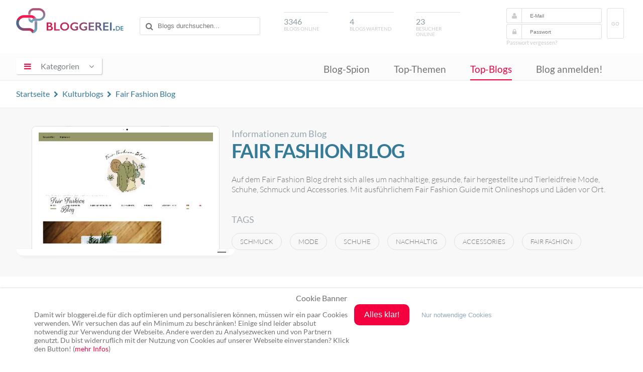

--- FILE ---
content_type: text/html; charset=UTF-8
request_url: https://www.bloggerei.de/blog/41958/fair-fashion-blog
body_size: 8070
content:
<!doctype html>

<html class="no-js" lang="de">

<head>

	<meta charset="utf-8">
	<meta http-equiv="X-UA-Compatible" content="IE=edge">

    <title>Fair Fashion Blog - Kulturblogs - Blogverzeichnis</title>
    <meta name="description" content="Informationen zum Fair Fashion Blog Kultur Blog. Auf dem Fair Fashion Blog dreht sich alles um nachhaltige, gesunde, fair hergestellte und Tierleidfreie Mode, Schuhe, Schmuck und Accessories. Mit ausführlichem Fair Fashion Guide mit Onlineshops und Läden vor Ort.">
<meta name="robots" content="index,follow,noodp,noydir">

    <link rel="canonical" href="https://www.bloggerei.de/blog/41958/fair-fashion-blog">
    <link rel="alternate" type="application/rss+xml" title="RSS" href="https://www.bloggerei.de/feeds/neueblogs.xml">
    <link rel="shortcut icon" href="https://www.bloggerei.de/img/favicon.ico"/>
    <link rel="stylesheet" href="https://www.bloggerei.de/assets/css/A.style.css+font-awesome,,_4.5.0,,_css,,_font-awesome.min.css,Mcc.2MsJwTSmAF.css.pagespeed.cf.38lt0pTjPv.css"/>
		
		<script src="https://www.bloggerei.de/assets/js/jquery/3.7.0/jquery.min.js.pagespeed.jm.vSq_cOaZon.js"></script>
		<script async src="https://www.bloggerei.de/assets/js/libs/prefixfree.min.js.pagespeed.jm.wL6Bbk2W7V.js"></script>
    <script async src="https://www.bloggerei.de/assets/js/libs/modernizr-2.7.1.dev.js.pagespeed.jm.lcEabwGJUL.js"></script>
    <script async src="https://www.bloggerei.de/assets/js/functions.js.pagespeed.jm.9V2P0KunnA.js"></script>
    

	<meta name="viewport" content="width=device-width, initial-scale=1">
	<meta http-equiv="X-UA-Compatible" content="IE=edge">
	<!-- Google tag (gtag.js) -->
	<script async src="https://www.googletagmanager.com/gtag/js?id=G-XZ8ZKP546F"></script>
	<script>window.dataLayer=window.dataLayer||[];function gtag(){dataLayer.push(arguments);}gtag('js',new Date());gtag('config','G-XZ8ZKP546F');</script>
</head>

<body itemscope itemtype="http://schema.org/WebPage">
<meta content="https://www.bloggerei.de/img/logo.png" itemprop="image">

<header class="clearfix">
	<div class="wrapper">
        <hgroup class="clearfix">
        	<div class="mobile nav">
            <span id="mobile-menu-icon"><i class="fa fa-bars"></i></span>
            	<ul class="mobile-onclick-menu-content">
                    <li><a href="https://www.bloggerei.de/blog_spion.php">Blog-Spion</a></li>
                    <li><a href="https://www.bloggerei.de/index_top_themen.php">Top-Themen</a></li>
                    <li><a href="https://www.bloggerei.de/topliste.php">Top-Blogs</a></li>
                    <li><a class="current" href="https://www.bloggerei.de/publish.php">Blog anmelden!</a></li>
                </ul>
            </div>
            <h1><a href="https://www.bloggerei.de/">Blogverzeichnis Bloggerei.de</a></h1>
            <div id="search">
        <form action="https://www.bloggerei.de/suche.php" method="post" name="suche">
            <input type="text" name="psearch" placeholder="Blogs durchsuchen...">
        </form>
</div>

<div class="mobile search">
	<span id="mobile-search"><i class="fa fa-search"></i></span>
	<span class="search-form">
        <form action="https://www.bloggerei.de/suche.php" method="post" name="suche">
            <input type="text" name="psearch" placeholder="Blogs durchsuchen...">
        </form>
	</span>
</div>            <div id="blogsonline"><span>3346</span>Blogs online</div>
            <div id="blogswartend"><span>4</span>Blogs wartend</div>
            <div id="besucheronline"><span>23</span>Besucher online</div>
            <div id="login">
	<form method="post" action="https://www.bloggerei.de/login.php" name="loginform" class="ww">
		<i class="fa fa-user"></i><input type="text" name="email" placeholder="E-Mail" required>
		<i class="fa fa-lock"></i><input type="password" name="pass" placeholder="Passwort" required>
		<button type="submit" class="submit" name="login">GO</button>
	</form>
	<a class="forget" rel="nofollow" href="https://www.bloggerei.de/password.php">Passwort vergessen?</a>
    </div>

<style type="text/css">#login form button.submit{display:inline-block;float:right;margin:-32px -26px 0 10px;border-radius:3px;border:1px solid #dfdfdf;color:#cbcbcb;text-transform:uppercase;padding:25px .5rem 23px;font-size:10px;background-color:#fff}</style>        </hgroup>
	</div>

    <nav>
        <div class="wrapper">
			<section tabindex="0" role="navigation" id="dropdown">
            <span id="menu-icon"><i class="fa fa-bars"></i><span>Kategorien</span><i class="fa fa-angle-down"></i></span>
				<ul class="onclick-menu-content">
	                                                                <li><a class="link-15" href="https://www.bloggerei.de/rubrik_15_Computerblogs"><span class="link">Computerblogs</span> <span class="count"> (214)</span></a></li>                    
                                                                    <li><a class="link-21" href="https://www.bloggerei.de/rubrik_21_Corporateblogs"><span class="link">Corporateblogs</span> <span class="count"> (85)</span></a></li>                    
                                                                    <li><a class="link-8" href="https://www.bloggerei.de/rubrik_8_Fotoblogs"><span class="link">Fotoblogs</span> <span class="count"> (87)</span></a></li>                    
                                                                    <li><a class="link-11" href="https://www.bloggerei.de/rubrik_11_Freizeitblogs"><span class="link">Freizeitblogs</span> <span class="count"> (279)</span></a></li>                    
                                                                    <li><a class="link-17" href="https://www.bloggerei.de/rubrik_17_Funnyblogs"><span class="link">Funnyblogs</span> <span class="count"> (34)</span></a></li>                    
                                                                    <li><a class="link-24" href="https://www.bloggerei.de/rubrik_24_Gourmetblogs"><span class="link">Gourmetblogs</span> <span class="count"> (162)</span></a></li>                    
                                                                    <li><a class="link-10" href="https://www.bloggerei.de/rubrik_10_Hobbyblogs"><span class="link">Hobbyblogs</span> <span class="count"> (231)</span></a></li>                    
                                                                    <li><a class="link-6" href="https://www.bloggerei.de/rubrik_6_Internetblogs"><span class="link">Internetblogs</span> <span class="count"> (161)</span></a></li>                    
                                                                    <li><a class="link-19" href="https://www.bloggerei.de/rubrik_19_Jobblogs"><span class="link">Jobblogs</span> <span class="count"> (36)</span></a></li>                    
                                                                    <li><a class="link-26" href="https://www.bloggerei.de/rubrik_26_Jurablogs"><span class="link">Jurablogs</span> <span class="count"> (25)</span></a></li>                    
                                                                    <li><a class="link-4" href="https://www.bloggerei.de/rubrik_4_Kulturblogs"><span class="link">Kulturblogs</span> <span class="count"> (137)</span></a></li>                    
                                                                    <li><a class="link-5" href="https://www.bloggerei.de/rubrik_5_Kunstblogs"><span class="link">Kunstblogs</span> <span class="count"> (55)</span></a></li>                    
                                                                    <li><a class="link-12" href="https://www.bloggerei.de/rubrik_12_Literaturblogs"><span class="link">Literaturblogs</span> <span class="count"> (224)</span></a></li>                    
                                                                    <li><a class="link-20" href="https://www.bloggerei.de/rubrik_20_Medizinblogs"><span class="link">Medizinblogs</span> <span class="count"> (121)</span></a></li>                    
                                                                    <li><a class="link-13" href="https://www.bloggerei.de/rubrik_13_Musikblogs"><span class="link">Musikblogs</span> <span class="count"> (65)</span></a></li>                    
                                                                    <li><a class="link-2" href="https://www.bloggerei.de/rubrik_2_Politikblogs"><span class="link">Politikblogs</span> <span class="count"> (80)</span></a></li>                    
                                                                    <li><a class="link-18" href="https://www.bloggerei.de/rubrik_18_Privateblogs"><span class="link">Privateblogs</span> <span class="count"> (320)</span></a></li>                    
                                                                    <li><a class="link-7" href="https://www.bloggerei.de/rubrik_7_Reiseblogs"><span class="link">Reiseblogs</span> <span class="count"> (381)</span></a></li>                    
                                                                    <li><a class="link-14" href="https://www.bloggerei.de/rubrik_14_Seoblogs"><span class="link">Seoblogs</span> <span class="count"> (20)</span></a></li>                    
                                                                    <li><a class="link-25" href="https://www.bloggerei.de/rubrik_25_Spieleblogs"><span class="link">Spieleblogs</span> <span class="count"> (62)</span></a></li>                    
                                                                    <li><a class="link-3" href="https://www.bloggerei.de/rubrik_3_Sportblogs"><span class="link">Sportblogs</span> <span class="count"> (119)</span></a></li>                    
                                                                    <li><a class="link-23" href="https://www.bloggerei.de/rubrik_23_Stadtblogs"><span class="link">Stadtblogs</span> <span class="count"> (46)</span></a></li>                    
                                                                    <li><a class="link-16" href="https://www.bloggerei.de/rubrik_16_Tierblogs"><span class="link">Tierblogs</span> <span class="count"> (87)</span></a></li>                    
                                                                    <li><a class="link-27" href="https://www.bloggerei.de/rubrik_27_Umweltblogs"><span class="link">Umweltblogs</span> <span class="count"> (51)</span></a></li>                    
                                                                    <li><a class="link-1" href="https://www.bloggerei.de/rubrik_1_Wirtschaftsblogs"><span class="link">Wirtschaftsblogs</span> <span class="count"> (186)</span></a></li>                    
                                                                    <li><a class="link-22" href="https://www.bloggerei.de/rubrik_22_Wissenschaftsblogs"><span class="link">Wissenschaftsblogs</span> <span class="count"> (78)</span></a></li>                    
                    			    </ul>
            </section>
            
            <div class="menu">
                <ul>
                    <li><a href="https://www.bloggerei.de/blog_spion.php">Blog-Spion</a></li>
                    <li><a href="https://www.bloggerei.de/index_top_themen.php">Top-Themen</a></li>
                    <li><a class="current" href="https://www.bloggerei.de/topliste.php">Top-Blogs</a></li>
                    <li><a href="https://www.bloggerei.de/publish.php">Blog anmelden!</a></li>
                </ul>
            </div>
        </div>
    </nav>
    
    <div class="fade-nav">
        <div class="wrapper clearfix">
            <h1><a href="https://www.bloggerei.de/">Blogverzeichnis Bloggerei.de</a></h1>
            <div id="search">
        <form action="https://www.bloggerei.de/suche.php" method="post" name="suche">
            <input type="text" name="psearch" placeholder="Blogs durchsuchen...">
        </form>
</div>

<div class="mobile search">
	<span id="mobile-search"><i class="fa fa-search"></i></span>
	<span class="search-form">
        <form action="https://www.bloggerei.de/suche.php" method="post" name="suche">
            <input type="text" name="psearch" placeholder="Blogs durchsuchen...">
        </form>
	</span>
</div>            <div class="menu">
                <ul>
                    <li><a href="https://www.bloggerei.de/blog_spion.php">Blog-Spion</a></li>
                    <li><a href="https://www.bloggerei.de/index_top_themen.php">Top-Themen</a></li>
                    <li><a class="current" href="https://www.bloggerei.de/topliste.php">Top-Blogs</a></li>
                    <li><a href="https://www.bloggerei.de/publish.php">Blog anmelden!</a></li>
                </ul>
            </div>
        </div>
    </div>
</header>
<div id="weblog">

<div class="upper">
<div class="wrapper">
<span class="breadcrumb" style="float:left !important;" itemscope itemtype="http://schema.org/BreadcrumbList">
  <span itemprop="itemListElement" itemscope itemtype="http://schema.org/ListItem"><a itemprop="item" href="https://www.bloggerei.de/" title="Zur Startseite"><span itemprop="name">Startseite</span></a><meta itemprop="position" content="1"/></span> <i class="fa fa-chevron-right"></i>  
  <span itemprop="itemListElement" itemscope itemtype="http://schema.org/ListItem"><a itemprop="item" href="https://www.bloggerei.de/rubrik_4_Kulturblogs" title="Alle Blogs in Kulturblogs anzeigen"><span itemprop="name">Kulturblogs</span></a><meta itemprop="position" content="2"/></span> <i class="fa fa-chevron-right"></i> 
  <span itemprop="itemListElement" itemscope itemtype="http://schema.org/ListItem"><a itemprop="item" href="https://www.bloggerei.de/blog/41958/fair-fashion-blog"><span itemprop="name">Fair Fashion Blog</span></a><meta itemprop="position" content="3"/></span>
</span>
</div>
</div>

<div id="teaser" class="clearfix">
    <div class="wrapper">
        <div class="leftteaser">
            <div class="thumb">
                <div class="shot">
                                                            
                    <a href="http://www.fairfashionblog.de" target="_blank"><img src="https://www.bloggerei.de/images/preview/41958.jpg?1768871634" alt="http://www.fairfashionblog.de"/></a>
                                                        </div>
            </div>
        </div>
        
        <div class="rightteaser">
        <span class="favthisblog"></span>
        <span class="info">Informationen zum Blog</span>
        <h2>Fair Fashion Blog</h2>
        <p>Auf dem Fair Fashion Blog dreht sich alles um nachhaltige, gesunde, fair hergestellte und Tierleidfreie Mode, Schuhe, Schmuck und Accessories. Mit ausführlichem Fair Fashion Guide mit Onlineshops und Läden vor Ort.</p>
        
        <p class="tag">Tags</p><a class="tagname" href="https://www.bloggerei.de/blogtags/schmuck/" rel="tag">schmuck</a><a class="tagname" href="https://www.bloggerei.de/blogtags/mode/" rel="tag">mode</a><a class="tagname" href="https://www.bloggerei.de/blogtags/schuhe/" rel="tag">schuhe</a><a class="tagname" href="https://www.bloggerei.de/blogtags/nachhaltig/" rel="tag">nachhaltig</a><a class="tagname" href="https://www.bloggerei.de/blogtags/accessories/" rel="tag">accessories</a><a class="tagname" href="https://www.bloggerei.de/blogtags/fair+fashion/" rel="tag">fair fashion</a>        
            </div>
        
    </div>
</div>

<div id="bloginfomain" class="clearfix">
    <div class="wrapper">
    
        <div class="ad" style="margin:1rem auto 0;">
            <script async src="https://pagead2.googlesyndication.com/pagead/js/adsbygoogle.js"></script>
            <!-- Bloggerei_Blog-Detail -->
            <ins class="adsbygoogle" style="display:block" data-ad-client="ca-pub-2459714991015431" data-ad-slot="5720279513" data-ad-format="auto" data-full-width-responsive="true"></ins>
            <script>(adsbygoogle=window.adsbygoogle||[]).push({});</script>
            
        </div>
        
        <div class="latestposts">
                <h4>Aktuelle Posts</h4>
                    <div class="shadow">
        
              
        <div class="post">
            <div class="postinfos clearfix"><span class="time">vor <strong>35 Tagen</strong></span>
            </div>
                        <a class="posttitle" href="https://www.fairfashionblog.de/faire-und-nachhaltige-last-minute-weihnachtsgeschenke-fuer-2025/" target="_blank" title="Faire und nachhaltige Last-Minute-Weihnachtsgeschenke für 2025">Faire und nachhaltige Last-Minute-Weihnachtsgeschenke für 2025</a>
                        
            <div class="blogurl" style="font-size:0.75rem;">Habt ihr schon alle Weihnachtsgeschenke zusammen? Oder seid ihr auch (teilweise) Last-Minute-Shopper? Falls ja, stelle ich euch heute noch ein paar schöne und nachhaltige ...</div>
        </div>
              
        <div class="post">
            <div class="postinfos clearfix"><span class="time">vor <strong>273 Tagen</strong></span>
            </div>
                        <a class="posttitle" href="https://www.fairfashionblog.de/stella-mccartney-und-hydefy-launchen-die-ryder-hydefy-umhaengetasche-aus-veganem-pilzleder/" target="_blank" title="Stella McCartney und Hydefy launchen die Ryder Hydefy Umhängetasche aus ...">Stella McCartney und Hydefy launchen die Ryder Hydefy Umhängetasche aus ...</a>
                        
            <div class="blogurl" style="font-size:0.75rem;">Die britische Modedesignerin Stella McCartney hat zusammen mit dem amerikanischen, nachhaltigen Werkstoffunternehmen Hydefy die Ryder Hydefy gelauncht. Entworfen von Stella, ...</div>
        </div>
              
        <div class="post">
            <div class="postinfos clearfix"><span class="time">vor <strong>328 Tagen</strong></span>
            </div>
                        <a class="posttitle" href="https://www.fairfashionblog.de/nachhaltige-messen-und-events-2025/" target="_blank" title="Nachhaltige Messen und Events 2025">Nachhaltige Messen und Events 2025</a>
                        
            <div class="blogurl" style="font-size:0.75rem;">Auch dieses Jahr biete ich euch eine schöne Übersicht an nachhaltige Messen und Events 2025 an, welche in Deutschland, Österreich und der deutschsprachigen
Der Beitrag Nachhaltige ...</div>
        </div>
              
        <div class="post">
            <div class="postinfos clearfix"><span class="time">vor <strong>435 Tagen</strong></span>
            </div>
                        <a class="posttitle" href="https://www.fairfashionblog.de/infa-hannover-2024/" target="_blank" title="infa Hannover 2024">infa Hannover 2024</a>
                        
            <div class="blogurl" style="font-size:0.75rem;">Ich war am 19. Oktober zum aller ersten Mal auf der infa. Die infa fand vom vom 12. bis 20. Oktober auf dem
Der Beitrag infa Hannover 2024 erschien zuerst auf Fair Fashion Blog.</div>
        </div>
              
        <div class="post">
            <div class="postinfos clearfix"><span class="time">vor <strong>700 Tagen</strong></span>
            </div>
                        <a class="posttitle" href="https://www.fairfashionblog.de/nachhaltige-messen-und-events-2024/" target="_blank" title="Nachhaltige Messen und Events 2024">Nachhaltige Messen und Events 2024</a>
                        
            <div class="blogurl" style="font-size:0.75rem;">Folgende nachhaltige Messen und Events finden in Deutschland, Österreich und der deutschsprachigen Schweiz 2024 statt: Grüne Woche In Berlin vom 19.01. – 28.01.2024
Der Beitrag ...</div>
        </div>
                
                <a class="morelink" href="http://feeds.feedburner.com/fairfashionblog" target="_blank" title="RSS Feeds von Fair Fashion Blog">mehr...</a>
                </div>
        
        </div><!-- latestposts Ende -->
        
        <div class="blogdetail"> 
            <div class="specs-container">
            <span class="specs">Erreichbar unter</span>
                        <a class="gotourl" href="http://www.fairfashionblog.de" target="_blank">http://www.fairfashionblog.de</a>
                        </div>
            
            <div class="specs-container">
            <span class="specs">Eingetragen</span>
            <span class="values">16.07.2017</span>
            </div>
            
            <div class="specs-container">
            <span class="specs">Blogrank</span>
            <span class="redvalues">275</span>
            </div>
            
            <div class="specs-container">
            <span class="specs">Letztes Posting</span>
            <span class="bluevalues">16.12.2025</span><span class="smallvalues" style="margin-left:1rem;">03:39</span>
            </div>
            
            <div class="specs-container">
            <span class="specs">in der Rubrik</span>
            <span class="values">Kulturblogs</span>
            </div>
            
            <div class="specs-container">
            <span class="specs">Visits/Tag</span>
            <span class="smallvalues">&#8960;</span> <span class="redvalues">11</span>
            </div>
            
            <span class="vcard author"><span class="fn"><span title="Bloggerei.de" class="value-title"></span></span></span>
            
                        <div class="clearall" style="margin-bottom:2rem;"></div>
                        
            <div class="statistics">
                <div class="statshead">Besucherstatistiken für Januar 2026</div>
                <img width="870" height="400" style="width:100%; height:auto;" src="https://www.bloggerei.de/s41958.png" border="0" alt="Besucherstatistiken von Fair Fashion Blog">
                
                <p class="clearall help" style="text-align:center; margin-top:2rem;">*gezählt werden nur reale Besucher, keine Robots, etc. Gezählt wird nur ein Hit pro Visit und IP innerhalb einer halben Stunde.</p>
            </div>        
        </div><!-- blogdetails Ende -->
        
    <div class="ad">
            <script async src="https://pagead2.googlesyndication.com/pagead/js/adsbygoogle.js"></script>
            <!-- Bloggerei_Blog-Detail -->
            <ins class="adsbygoogle" style="display:block" data-ad-client="ca-pub-2459714991015431" data-ad-slot="5720279513" data-ad-format="auto" data-full-width-responsive="true"></ins>
            <script>(adsbygoogle=window.adsbygoogle||[]).push({});</script>
            
    </div>
        
    </div><!-- wrapper break -->
    <div id="newentry" class="clearall" style="margin:1rem 0 0;">
        <div class="wrapper">
            <span class="toggle1 active" style="cursor:text;">Ähnliche Blogs</span>
            <div class="clearall entries">
                                        <a class="entry" href="https://www.bloggerei.de/blog/38250/libroscope">Libroscope<br><span class="time">seit 09.03.2015 19:57</span></a>
                                <a class="entry" href="https://www.bloggerei.de/blog/43865/asa--atlas-blog">AsA - Atlas Blog<br><span class="time">seit 02.01.2020 10:37</span></a>
                                <a class="entry" href="https://www.bloggerei.de/blog/39188/kulturwelt">Kulturwelt<br><span class="time">seit 13.09.2015 23:16</span></a>
                                <a class="entry" href="https://www.bloggerei.de/blog/44653/philosophie-mit-genuss">Philosophie mit Genuss<br><span class="time">seit 26.10.2021 13:54</span></a>
                                <a class="entry" href="https://www.bloggerei.de/blog/45164/www-kraftwerk-blog">www.kraftwerk.blog<br><span class="time">seit 12.07.2023 14:06</span></a>
                            </div>
        </div>
    </div>
    </div>
</div>

<div id="loading">LOADING...</div>

<footer>
<div class="wrapper">

<a class="cd-top" href="#"><i></i></a>

<div class="lastposts">
<a class="rss" title="Abonniere unseren RSS Feed mit den neusten Blog-Anmeldungen!" target="_blank" href="https://www.bloggerei.de/feeds/neueblogs.xml">Abonnieren</a>

<div class="lastentries">
<a class="posttitle" target="_blank" rel="nofollow" tooltip="Heute morgen" tooltip-persistent href="https://claus-cyrny.net/?p=8059">Heute morgen</a><br>
<div class="blogurl"><a class="blog" href="https://www.bloggerei.de/blog/45367/new-kid-on-the-blog">New kid on the blog</a> <span class="time">vor <strong>23 Minuten</strong></span></div>
</div>
<div class="lastentries">
<a class="posttitle" target="_blank" rel="nofollow" tooltip="Iris Energy: Hype oder nachhaltiger Gewinner im Krypto-Markt?" tooltip-persistent href="https://news-krypto.de/krypto-news/iris-energy-hype-oder-nachhaltiger-gewinner-im-krypto-markt/">Iris Energy: Hype oder nachhaltiger Gewinner im Krypto-Markt?</a><br>
<div class="blogurl"><a class="blog" href="https://www.bloggerei.de/blog/44775/kryptonews-deutschland">Kryptonews Deutschland</a> <span class="time">vor <strong>1 Stunde</strong></span></div>
</div>
<div class="lastentries">
<a class="posttitle" target="_blank" rel="nofollow" tooltip="Silver Muse glänzt mit neuen Suiten und erweiterten Freizeitangeboten" tooltip-persistent href="https://www.blog-kreuzfahrt.ch/blog/reedereien/silver-muse-glaenzt-mit-neuen-suiten-und-erweiterten-freizeitangeboten/">Silver Muse glänzt mit neuen Suiten und erweiterten Freizeitangeboten</a><br>
<div class="blogurl"><a class="blog" href="https://www.bloggerei.de/blog/38468/kreuzfahrt-blog">Kreuzfahrt Blog</a> <span class="time">vor <strong>2 Stunden</strong></span></div>
</div>

</div>

<div class="sidenavigation clearfix">
	<div style="width:90%; margin:0 auto;">
	<div class="bottom-buttons">
        <a class="publish" href="https://www.bloggerei.de/publish.php">Blog anmelden!</a><br>
        <a class="index" href="https://www.bloggerei.de/blogindex.php">Blog-Index</a>
	</div>
    
  <div class="bottom-menu">
        <ul>
            <li class="top"><a href="https://www.bloggerei.de/">Bloggerei</a></li>
            <li><a href="https://www.bloggerei.de/blog_spion.php">Blog-Spion</a></li>
            <li><a href="https://www.bloggerei.de/index_top_themen.php">Top-Themen</a></li>
            <li><a href="https://www.bloggerei.de/topliste.php">Top-Blogs</a></li>
        </ul>
	</div>
	<div class="bottom-menu">
        <ul>
            <li class="top"><a href="https://www.bloggerei.de/main_faq.php">FAQ & Hilfe</a></li>
            <li><a href="https://www.bloggerei.de/main_faq.php#frage1">Kontakt</a></li>
            <li><a href="https://www.bloggerei.de/main_faq.php#frage6">Ping senden</a></li>
            <li><a href="https://www.bloggerei.de/main_faq.php#frage">Publicon einbinden</a></li>
        </ul>
	</div>
	<div class="bottom-menu">
        <ul>
            <li class="top"><a target="_blank" href="https://www.bloggerei.de/gutscheine/">Gutscheine</a></li>
            <li><a target="_blank" href="https://www.bloggerei.de/gutscheine/top-10-gutscheine/">Top-Gutscheine</a></li>
            <li><a target="_blank" href="https://www.bloggerei.de/gutscheine/online-shops/">Alle Shops</a></li>
        </ul>
	</div>
	</div>
</div>

<div class="footer">
    <div class="social">
      <span class="twitter"><a rel="nofollow" href="https://twitter.com/bloggerei" target="_blank"><i class="fa fa-twitter"></i> Twitter</a></span> <span class="facebook"><a rel="nofollow" target="_blank"><i class="fa fa-facebook-official"></i> Facebook</a></span> <span class="youtube"><a rel="nofollow" target="_blank"><i class="fa fa-youtube-square"></i> YouTube</a></span> <span class="googleplus"><a rel="nofollow" target="_blank"><i class="fa fa-google-plus-square"></i> Google+</a></span>
    </div>
    <span>Ping: http://rpc.bloggerei.de/ping/ (*nur für angemeldete Blogs)</span><br>
    <span>Blogverzeichnis Bloggerei.de © 2006 - 2026</span><br><br>
    <span style="margin-right:.3rem;"><a href="https://www.bloggerei.de/impressum.php" rel="nofollow">Impressum</a></span> | <span style="margin-left:.3rem;"><a href="https://www.bloggerei.de/datenschutz.php" rel="nofollow">Datenschutz</a></span>
</div>

</div>
</footer>

<!-- Cookie Banner -->
<style>#cookiebanner_con *{box-sizing:border-box!important}.cookiebanner{position:fixed;padding-bottom:5px;background-color:#fff;box-shadow:0 1px 4px rgba(10,10,10,.4);z-index:1600000000;overflow:auto}.cb_top .cookiebanner{top:0;left:0;width:100%;padding-bottom:5px}.cb_center .cookiebanner{top:30%;left:20%;width:60%;padding:2.5% 8px}.cb_bottom .cookiebanner{bottom:0;left:0;width:100%;padding-bottom:5px}.cb_ecke .cookiebanner{width:640px;max-height:400px;padding:18px;overflow:auto}.cookiebanner a{text-decoration:none!important}.cBanner{width:90%; margin:0 auto;}.cb_bottom .cBanner,.cb_top .cBanner{padding-left:4px;padding-right:4px}.cBanner::after{content:"";display:table;clear:both}.link_banner{color:#717171;text-decoration:none!important}.link_banner:hover{color:#0096c8;text-decoration:underline!important}.button_einverstanden{margin-bottom:8px;color:#fff!important;border-width:0;border-radius:10px}.button_einverstanden:hover,.button_nein:hover{cursor:pointer;opacity:.9}.button_nein{padding:1px 6px;font-size:13.3333px;background-color:#fff0!important;border-width:0}.button_nein:hover{text-decoration:underline!important}.co_wieder{position:fixed;padding:2px;background-color:#fff;border:0;z-index:1500000000;display:none}.co_wieder:hover{cursor:pointer}.co_wieder_left_top{top:0;left:0;border-bottom-right-radius:5px}.co_wieder_right_top{top:0;right:0;border-bottom-left-radius:5px}.co_wieder_left_bottom{left:0;bottom:0;border-top-right-radius:5px}.co_wieder_right_bottom{right:0;bottom:0;border-top-left-radius:5px}.coo_logo{float:right;margin:0 20px 0 0;padding:0}.coo_links{float:left;min-height:1px;min-width:100px;font-size:12px}.coo_links img{height:50px;max-width:100px;margin-bottom:5px}.cb_link_con{width:100%;margin-top:10px;margin-bottom:3px;text-align:center}.cBG{position:fixed;top:0;left:0;height:100%;width:100%;background-color:rgba(0,0,0,.2);z-index:1400000000}.cb_bottom .cBG,.cb_ecke .cBG,.cb_top .cBG{display:none}.cb_center .cBG{display:block}@media only screen and (min-width:1200px){.cbMobOnly{display:none}.cb_ecke .text_banner{float:none}.cb_bottom .text_banner,.cb_center .text_banner,.cb_top .text_banner{float:left}.cb_ecke .buttons_banner{padding-top:10px}.cb_ecke .button_nein{margin-left:24px}.cb_bottom .button_nein,.cb_top .button_nein{margin-left:18px}.text_banner{margin:12px 0}.cb_bottom .text_banner,.cb_top .text_banner{width:calc(100% - 515px)}.cb_center .text_banner{width:calc(100% - 350px)}.buttons_banner{float:left;padding-bottom:1%}.cb_bottom .buttons_banner,.cb_top .buttons_banner{margin-left:8px;width:390px}.cb_center .buttons_banner{width:240px;margin-left:8px}.button_einverstanden{padding:.75em 1.25em;font-size:16px}.button_nein{font-size:13px}.cb_center .button_nein{margin-top:16px;padding:0}.cb_center .buttons_banner,.cb_center .coo_links{margin-top:10px}.cb_bottom .schalter_con,.cb_top .schalter_con{margin-left:140px}.cb_center .schalter_con{margin-left:100px}}@media only screen and (max-width:1199px){.coo_links{min-height:54px;width:100%}.cb_center .coo_links{position:absolute;top:5px;left:50px}.cb_link{position:absolute;top:20px;left:calc(50% - 53px);font-size:16px}.cb_mobile_bottom .cookiebanner,.cb_mobile_top .cookiebanner{left:0!important;max-height:none;width:100%!important;padding-bottom:5px!important}.cb_mobile_top .cookiebanner{top:0!important;bottom:auto!important}.cb_center .cookiebanner,.cb_mobile_center .cookiebanner{top:5%!important;left:5%!important;max-height:90%!important;width:90%!important}.cb_mobile_bottom .cookiebanner{top:auto!important;bottom:0!important}.cb_center .cBanner{margin-top:48px}.coo_img_text{float:left;width:100%;padding:12px}.text_banner{width:100%;overflow-y:auto}.cb_bottom .text_banner,.cb_top .text_banner{max-height:calc(100vh - 130px)}.cb_center .text_banner{max-height:calc(80vh - 270px)}.buttons_banner{float:left;width:100%;padding-top:20px;padding-bottom:10px}.button_einverstanden{float:right;padding:calc(1em/3*2) .5em;font-size:18px}.cb_bottom .button_einverstanden,.cb_top .button_einverstanden{margin-right:4px}@media only screen and (max-width:499px){.cb_center .button_einverstanden{float:left!important}.cb_center .button_nein{margin-top:6px}}.button_nein{float:left;width:120px;margin:4px 0 12px;padding:0;font-size:14px}.cb_bestaetigen .button_nein,.cb_janein .button_nein{display:block}.cb_okay .button_nein{display:none}.coo_logo{float:left;margin:0 0 0 10px;padding:0}.coo_logo img{float:left;width:48px}.slSwitchConS{margin:10px 0}}</style><div id=cookiebanner_con class="cb_bottom cb_janein"><div id=cookiebanner class=cookiebanner style="background-color:#fff;"><h3 class=cb_link_con>Cookie Banner</h3><div class=cBanner><div class=coo_img_text><div class=text_banner style="color:#717171;font-size:14px">Damit wir bloggerei.de für dich optimieren und personalisieren können, müssen wir ein paar Cookies verwenden. Wir versuchen das auf ein Minimum zu beschränken! Einige sind leider absolut notwendig zur Verwendung der Webseite. Andere werden zu Analysezwecken und von Partnern genutzt. Du bist widerruflich mit der Nutzung von Cookies auf unserer Webseite einverstanden? Klick den Button! (<a href=https://www.bloggerei.de/datenschutz.php class=link_banner target=_blank style="color:#f4003e;">mehr Infos</a>)</div></div><div class=buttons_banner><button class=button_einverstanden onclick=cookiesAktivieren(!0) style="background-color:#f4003e"><b>Alles klar!</b></button><button class=button_nein onclick=cookiesAktivieren(!1) style="color:#96aabe"><b>Nur notwendige Cookies</b></button></div></div></div><div id=co_wieder class="co_wieder co_wieder_right_bottom" style="font-size:10px;color:#717171;background-color:#ffffff" onclick=trackingDeaktivieren()><div class=text_wieder>Cookie-Entscheidung widerrufen</div></div><div id=cBG class=cBG></div></div><noscript><iframe id=gtm_sl_0 src="https://www.googletagmanager.com/gtag/js?id=G-XZ8ZKP546F height=" 0" width="0" style="display:none;visibility:hidden"></iframe></noscript><script>var slcbArt=2;var slcbPosi=2;var slcbDomain="bloggerei.de";var slcbgtm="G-XZ8ZKP546F";var slCookieNein=true;var slAuswahl=false;var slIsCookie=!1;function showcb(){document.getElementById("cookiebanner").style.display="block",0!==slcbArt&&1!==slcbArt&&2!==slcbArt&&3!==slcbArt||(document.getElementById("co_wieder").style.display="none"),1===slcbPosi&&(document.getElementById("cBG").style.display="block")}function hidcb(){document.getElementById("cookiebanner").style.display="none",0!==slcbArt&&1!==slcbArt&&2!==slcbArt&&3!==slcbArt||(document.getElementById("co_wieder").style.display="block"),1===slcbPosi&&(document.getElementById("cBG").style.display="none"),"function"==typeof cb_close_einstellungen&&cb_close_einstellungen()}function cookiesAktivieren(e){if(hidcb(),e||slAuswahl){let l=!1;switch(slAuswahl){case"checkbox":l=slAusgewaehlteCheckbox(e);break;case"switch":l=slAusgewaehlteSwitch(e)}l&&(l=l.split("~")),localStorage.sl_track_cookies="ja",localStorage.sl_track_auswahl=l,slCBStartTracking(l)}else slIsCookie=!1,localStorage.sl_track_cookies="nein",localStorage.removeItem("sl_track_auswahl")}function trackingDeaktivieren(){localStorage.sl_track_cookies="widerrufen",localStorage.removeItem("sl_track_auswahl"),location.reload()}function checkSLCookies(){let e="",l=[];"string"==typeof localStorage.sl_track_cookies&&(e=localStorage.sl_track_cookies),"string"==typeof localStorage.sl_track_auswahl&&""!==localStorage.sl_track_auswahl&&(l=localStorage.sl_track_auswahl),e&&("ja"===e?(hidcb(),slCBStartTracking(l)):"nein"===e&&(slIsCookie=!1,slCookieNein&&hidcb()))}function slCBStartTracking(t){slIsCookie=!0,function(t,e,n,a,s){t[a]=t[a]||[],t[a].push({"gtm.start":(new Date).getTime(),event:"gtm.js"});var o=e.getElementsByTagName(n)[0],r=e.createElement(n);r.async=!0,r.src="https://www.googletagmanager.com/gtm.js?id="+s,o.parentNode.insertBefore(r,o)}(window,document,"script","dataLayer",slcbgtm),"function"==typeof slSkript0&&("complete"===document.readyState?slSkript0():window.addEventListener("load",slSkript0))}checkSLCookies();</script>

</body>
</html>


--- FILE ---
content_type: text/html; charset=utf-8
request_url: https://www.google.com/recaptcha/api2/aframe
body_size: 266
content:
<!DOCTYPE HTML><html><head><meta http-equiv="content-type" content="text/html; charset=UTF-8"></head><body><script nonce="nw-BaeuKzxqineruF_BwMQ">/** Anti-fraud and anti-abuse applications only. See google.com/recaptcha */ try{var clients={'sodar':'https://pagead2.googlesyndication.com/pagead/sodar?'};window.addEventListener("message",function(a){try{if(a.source===window.parent){var b=JSON.parse(a.data);var c=clients[b['id']];if(c){var d=document.createElement('img');d.src=c+b['params']+'&rc='+(localStorage.getItem("rc::a")?sessionStorage.getItem("rc::b"):"");window.document.body.appendChild(d);sessionStorage.setItem("rc::e",parseInt(sessionStorage.getItem("rc::e")||0)+1);localStorage.setItem("rc::h",'1768871637355');}}}catch(b){}});window.parent.postMessage("_grecaptcha_ready", "*");}catch(b){}</script></body></html>